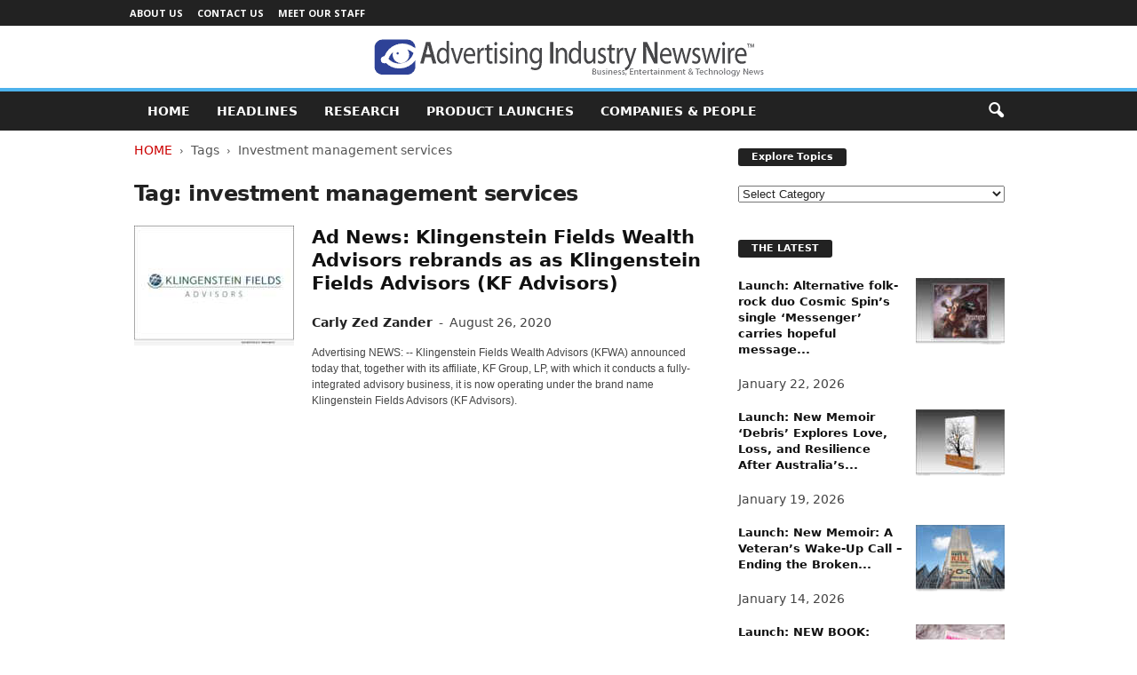

--- FILE ---
content_type: text/html; charset=UTF-8
request_url: https://advertisingindustrynewswire.com/tag/investment-management-services/
body_size: 11784
content:
<!doctype html >
<!--[if IE 8]>    <html class="ie8" lang="en-US"> <![endif]-->
<!--[if IE 9]>    <html class="ie9" lang="en-US"> <![endif]-->
<!--[if gt IE 8]><!--> <html lang="en-US"> <!--<![endif]-->
<head>
    <title>investment management services Archives - Advertising Industry Newswire</title>
    <meta charset="UTF-8"/>
    <meta name="viewport" content="width=device-width, initial-scale=1.0">
    <link rel="pingback" href=""/>
    <meta name='robots' content='noindex, follow'/>

	<!-- This site is optimized with the Yoast SEO plugin v26.6 - https://yoast.com/wordpress/plugins/seo/ -->
	<meta property="og:locale" content="en_US"/>
	<meta property="og:type" content="article"/>
	<meta property="og:title" content="investment management services Archives - Advertising Industry Newswire"/>
	<meta property="og:url" content="https://advertisingindustrynewswire.com/tag/investment-management-services/"/>
	<meta property="og:site_name" content="Advertising Industry Newswire"/>
	<meta property="og:image" content="https://advertisingindustrynewswire.com/META/default-ADindustry-600x450.jpg"/>
	<meta property="og:image:width" content="600"/>
	<meta property="og:image:height" content="450"/>
	<meta property="og:image:type" content="image/jpeg"/>
	<meta name="twitter:card" content="summary_large_image"/>
	<meta name="twitter:site" content="@neotropenews"/>
	<script type="application/ld+json" class="yoast-schema-graph">{"@context":"https://schema.org","@graph":[{"@type":"CollectionPage","@id":"https://advertisingindustrynewswire.com/tag/investment-management-services/","url":"https://advertisingindustrynewswire.com/tag/investment-management-services/","name":"investment management services Archives - Advertising Industry Newswire","isPartOf":{"@id":"https://advertisingindustrynewswire.com/#website"},"primaryImageOfPage":{"@id":"https://advertisingindustrynewswire.com/tag/investment-management-services/#primaryimage"},"image":{"@id":"https://advertisingindustrynewswire.com/tag/investment-management-services/#primaryimage"},"thumbnailUrl":"https://advertisingindustrynewswire.com/META/20-0826-kfadv-logo-696x522.jpg","breadcrumb":{"@id":"https://advertisingindustrynewswire.com/tag/investment-management-services/#breadcrumb"},"inLanguage":"en-US"},{"@type":"ImageObject","inLanguage":"en-US","@id":"https://advertisingindustrynewswire.com/tag/investment-management-services/#primaryimage","url":"https://advertisingindustrynewswire.com/META/20-0826-kfadv-logo-696x522.jpg","contentUrl":"https://advertisingindustrynewswire.com/META/20-0826-kfadv-logo-696x522.jpg","width":696,"height":522},{"@type":"BreadcrumbList","@id":"https://advertisingindustrynewswire.com/tag/investment-management-services/#breadcrumb","itemListElement":[{"@type":"ListItem","position":1,"name":"Home","item":"https://advertisingindustrynewswire.com/"},{"@type":"ListItem","position":2,"name":"investment management services"}]},{"@type":"WebSite","@id":"https://advertisingindustrynewswire.com/#website","url":"https://advertisingindustrynewswire.com/","name":"Advertising Industry Newswire","description":"Advertising and Marketing News","potentialAction":[{"@type":"SearchAction","target":{"@type":"EntryPoint","urlTemplate":"https://advertisingindustrynewswire.com/?s={search_term_string}"},"query-input":{"@type":"PropertyValueSpecification","valueRequired":true,"valueName":"search_term_string"}}],"inLanguage":"en-US"}]}</script>
	<!-- / Yoast SEO plugin. -->


<style id='wp-img-auto-sizes-contain-inline-css' type='text/css'>img:is([sizes=auto i],[sizes^="auto," i]){contain-intrinsic-size:3000px 1500px}</style>
<style id='classic-theme-styles-inline-css' type='text/css'>.wp-block-button__link{color:#fff;background-color:#32373c;border-radius:9999px;box-shadow:none;text-decoration:none;padding:calc(.667em + 2px) calc(1.333em + 2px);font-size:1.125em}.wp-block-file__button{background:#32373c;color:#fff;text-decoration:none}</style>
<link rel='stylesheet' id='google-fonts-style-css' href='https://fonts.googleapis.com/css?family=Open+Sans%3A400%2C600%2C700%7CRoboto+Condensed%3A400%2C500%2C700&#038;display=swap&#038;ver=5.4.3.4' type='text/css' media='all'/>
<link rel='stylesheet' id='td-theme-css' href='https://advertisingindustrynewswire.com/wp-content/themes/Neotrope/style.css' type='text/css' media='all'/>
<style id='td-theme-inline-css' type='text/css'>@media (max-width:767px){.td-header-desktop-wrap{display:none}}@media (min-width:767px){.td-header-mobile-wrap{display:none}}</style>
<link rel='stylesheet' id='td-legacy-framework-front-style-css' href='https://advertisingindustrynewswire.com/wp-content/plugins/td-composer/legacy/Newsmag/assets/css/td_legacy_main.css' type='text/css' media='all'/>
<script type="text/javascript" src="https://advertisingindustrynewswire.com/wp-includes/js/jquery/jquery.min.js" id="jquery-core-js"></script>
<script type="text/javascript" src="https://advertisingindustrynewswire.com/wp-includes/js/jquery/jquery-migrate.min.js" id="jquery-migrate-js"></script>
<link rel="https://api.w.org/" href="https://advertisingindustrynewswire.com/wp-json/"/><link rel="alternate" title="JSON" type="application/json" href="https://advertisingindustrynewswire.com/wp-json/wp/v2/tags/6503"/>

<!-- JS generated by theme -->

<script type="text/javascript" id="td-generated-header-js">var tdBlocksArray=[];function tdBlock(){this.id='';this.block_type=1;this.atts='';this.td_column_number='';this.td_current_page=1;this.post_count=0;this.found_posts=0;this.max_num_pages=0;this.td_filter_value='';this.is_ajax_running=false;this.td_user_action='';this.header_color='';this.ajax_pagination_infinite_stop='';}(function(){var htmlTag=document.getElementsByTagName("html")[0];if(navigator.userAgent.indexOf("MSIE 10.0")>-1){htmlTag.className+=' ie10';}if(!!navigator.userAgent.match(/Trident.*rv\:11\./)){htmlTag.className+=' ie11';}if(navigator.userAgent.indexOf("Edge")>-1){htmlTag.className+=' ieEdge';}if(/(iPad|iPhone|iPod)/g.test(navigator.userAgent)){htmlTag.className+=' td-md-is-ios';}var user_agent=navigator.userAgent.toLowerCase();if(user_agent.indexOf("android")>-1){htmlTag.className+=' td-md-is-android';}if(-1!==navigator.userAgent.indexOf('Mac OS X')){htmlTag.className+=' td-md-is-os-x';}if(/chrom(e|ium)/.test(navigator.userAgent.toLowerCase())){htmlTag.className+=' td-md-is-chrome';}if(-1!==navigator.userAgent.indexOf('Firefox')){htmlTag.className+=' td-md-is-firefox';}if(-1!==navigator.userAgent.indexOf('Safari')&&-1===navigator.userAgent.indexOf('Chrome')){htmlTag.className+=' td-md-is-safari';}if(-1!==navigator.userAgent.indexOf('IEMobile')){htmlTag.className+=' td-md-is-iemobile';}})();var tdLocalCache={};(function(){"use strict";tdLocalCache={data:{},remove:function(resource_id){delete tdLocalCache.data[resource_id];},exist:function(resource_id){return tdLocalCache.data.hasOwnProperty(resource_id)&&tdLocalCache.data[resource_id]!==null;},get:function(resource_id){return tdLocalCache.data[resource_id];},set:function(resource_id,cachedData){tdLocalCache.remove(resource_id);tdLocalCache.data[resource_id]=cachedData;}};})();var td_viewport_interval_list=[{"limitBottom":767,"sidebarWidth":251},{"limitBottom":1023,"sidebarWidth":339}];var tdc_is_installed="yes";var tdc_domain_active=false;var td_ajax_url="https:\/\/advertisingindustrynewswire.com\/wp-admin\/admin-ajax.php?td_theme_name=Newsmag&v=5.4.3.4";var td_get_template_directory_uri="https:\/\/advertisingindustrynewswire.com\/wp-content\/plugins\/td-composer\/legacy\/common";var tds_snap_menu="";var tds_logo_on_sticky="";var tds_header_style="8";var td_please_wait="Please wait...";var td_email_user_pass_incorrect="User or password incorrect!";var td_email_user_incorrect="Email or username incorrect!";var td_email_incorrect="Email incorrect!";var td_user_incorrect="Username incorrect!";var td_email_user_empty="Email or username empty!";var td_pass_empty="Pass empty!";var td_pass_pattern_incorrect="Invalid Pass Pattern!";var td_retype_pass_incorrect="Retyped Pass incorrect!";var tds_more_articles_on_post_enable="";var tds_more_articles_on_post_time_to_wait="";var tds_more_articles_on_post_pages_distance_from_top=0;var tds_captcha="";var tds_theme_color_site_wide="#4db2ec";var tds_smart_sidebar="";var tdThemeName="Newsmag";var tdThemeNameWl="Newsmag";var td_magnific_popup_translation_tPrev="Previous (Left arrow key)";var td_magnific_popup_translation_tNext="Next (Right arrow key)";var td_magnific_popup_translation_tCounter="%curr% of %total%";var td_magnific_popup_translation_ajax_tError="The content from %url% could not be loaded.";var td_magnific_popup_translation_image_tError="The image #%curr% could not be loaded.";var tdBlockNonce="533b6ca3ee";var tdMobileMenu="enabled";var tdMobileSearch="enabled";var tdDateNamesI18n={"month_names":["January","February","March","April","May","June","July","August","September","October","November","December"],"month_names_short":["Jan","Feb","Mar","Apr","May","Jun","Jul","Aug","Sep","Oct","Nov","Dec"],"day_names":["Sunday","Monday","Tuesday","Wednesday","Thursday","Friday","Saturday"],"day_names_short":["Sun","Mon","Tue","Wed","Thu","Fri","Sat"]};var td_deploy_mode="deploy";var td_ad_background_click_link="";var td_ad_background_click_target="";</script>


<!-- Header style compiled by theme -->

<style>.td-pb-row [class*="td-pb-span"],.td-pb-border-top,.page-template-page-title-sidebar-php .td-page-content>.wpb_row:first-child,.td-post-sharing,.td-post-content,.td-post-next-prev,.author-box-wrap,.td-comments-title-wrap,.comment-list,.comment-respond,.td-post-template-5 header,.td-container,.wpb_content_element,.wpb_column,.wpb_row,.white-menu .td-header-container .td-header-main-menu,.td-post-template-1 .td-post-content,.td-post-template-4 .td-post-sharing-top,.td-header-style-6 .td-header-header .td-make-full,#disqus_thread,.page-template-page-pagebuilder-title-php .td-page-content>.wpb_row:first-child,.td-footer-container:before{border-color:#fff}.td-top-border{border-color:#fff!important}.td-container-border:after,
    .td-next-prev-separator,
    .td-container .td-pb-row .wpb_column:before,
    .td-container-border:before,
    .td-main-content:before,
    .td-main-sidebar:before,
    .td-pb-row .td-pb-span4:nth-of-type(3):after,
    .td-pb-row .td-pb-span4:nth-last-of-type(3):after {background-color:#fff}@media (max-width:767px){.white-menu .td-header-main-menu{border-color:#fff}}.td-footer-container,.td-footer-container .td_module_mx3 .meta-info,.td-footer-container .td_module_14 .meta-info,.td-footer-container .td_module_mx1 .td-block14-border{background-color:#000}.td-footer-container .widget_calendar #today{background-color:transparent}</style>




<script type="application/ld+json">
    {
        "@context": "https://schema.org",
        "@type": "BreadcrumbList",
        "itemListElement": [
            {
                "@type": "ListItem",
                "position": 1,
                "item": {
                    "@type": "WebSite",
                    "@id": "https://advertisingindustrynewswire.com/",
                    "name": "Home"
                }
            },
            {
                "@type": "ListItem",
                "position": 2,
                    "item": {
                    "@type": "WebPage",
                    "@id": "https://advertisingindustrynewswire.com/tag/investment-management-services/",
                    "name": "Investment management services"
                }
            }    
        ]
    }
</script>
		<style type="text/css" id="wp-custom-css">.entry-crumbs{margin-bottom:18px;font-size:14px;color:#555}.homeh1{font-size:20px;font-weight:700;text-align:center;border-bottom:1px #aaa solid;padding-bottom:24px}.td-post-content p a{text-decoration:underline!important}.entry-crumbs a:active{margin-bottom:18px;font-size:14px;color:#c00}.entry-crumbs a{margin-bottom:18px;font-size:14px;color:#c00;text-transform:uppercase}.td-tags{font-size:13px}.td-post-small-box{height:20px;line-height:24px;margin-bottom:5px}.td_module_mx2 .item-details{margin:0 20px 20px 20px;display:block;min-height:60px}.meta-info{font-size:14px;color:#444;line-height:21px;margin-top:21px;margin-bottom:21px}.td-category{font-size:13px}.entry-category{height:20px;line-height:24px;margin-bottom:5px}@media (min-width:1021px){.td-footer-container,.td-sub-footer-container.td-container{width:100%}.td-footer-container.td-container .td-pb-row,.td-sub-footer-container .td-pb-row{width:1021px;margin-left:auto;margin-right:auto}}@media (min-width:768px) and (max-width:1021px){.td-footer-container,.td-footer-container.td-container .td-pb-row,.td-sub-footer-container .td-pb-row{width:756px;margin-left:auto;margin-right:auto}.td-footer-container,.td-sub-footer-container.td-container{width:100%}}h4{font-size:14px;padding-bottom:1px}.td_block_3 .td-module-thumb .entry-thumb{border-bottom:2px solid gray}.td_block_4 .td-module-thumb .entry-thumb{border-bottom:2px solid gray}.td-post-content ul li{padding-bottom:10px;line-height:1.5em}.buttonn3{background-color:#9e1b32;border:none;color:#fff;padding:4px 8px 6px;text-align:center;text-decoration:none;font-size:13px}.homeh1{font-family:serif;font-weight:500;line-height:1.2em;text-align:left;padding:0 20px 20px 10px}.td_block_9 .td-post-author-name{display:none}.neo-center{text-align:center}.neobutnn{padding:4px;border:1px solid #aaa;background-color:#eee;color:#ccc}.sidebarky{text-align:center;padding:10px;border:1px solid #aaa;border-top:2px solid #333;background-color:#fefefe}</style>
			<style id="tdw-css-placeholder"></style><style id='global-styles-inline-css' type='text/css'>:root{--wp--preset--aspect-ratio--square:1;--wp--preset--aspect-ratio--4-3: 4/3;--wp--preset--aspect-ratio--3-4: 3/4;--wp--preset--aspect-ratio--3-2: 3/2;--wp--preset--aspect-ratio--2-3: 2/3;--wp--preset--aspect-ratio--16-9: 16/9;--wp--preset--aspect-ratio--9-16: 9/16;--wp--preset--color--black:#000;--wp--preset--color--cyan-bluish-gray:#abb8c3;--wp--preset--color--white:#fff;--wp--preset--color--pale-pink:#f78da7;--wp--preset--color--vivid-red:#cf2e2e;--wp--preset--color--luminous-vivid-orange:#ff6900;--wp--preset--color--luminous-vivid-amber:#fcb900;--wp--preset--color--light-green-cyan:#7bdcb5;--wp--preset--color--vivid-green-cyan:#00d084;--wp--preset--color--pale-cyan-blue:#8ed1fc;--wp--preset--color--vivid-cyan-blue:#0693e3;--wp--preset--color--vivid-purple:#9b51e0;--wp--preset--gradient--vivid-cyan-blue-to-vivid-purple:linear-gradient(135deg,#0693e3 0%,#9b51e0 100%);--wp--preset--gradient--light-green-cyan-to-vivid-green-cyan:linear-gradient(135deg,#7adcb4 0%,#00d082 100%);--wp--preset--gradient--luminous-vivid-amber-to-luminous-vivid-orange:linear-gradient(135deg,#fcb900 0%,#ff6900 100%);--wp--preset--gradient--luminous-vivid-orange-to-vivid-red:linear-gradient(135deg,#ff6900 0%,#cf2e2e 100%);--wp--preset--gradient--very-light-gray-to-cyan-bluish-gray:linear-gradient(135deg,#eee 0%,#a9b8c3 100%);--wp--preset--gradient--cool-to-warm-spectrum:linear-gradient(135deg,#4aeadc 0%,#9778d1 20%,#cf2aba 40%,#ee2c82 60%,#fb6962 80%,#fef84c 100%);--wp--preset--gradient--blush-light-purple:linear-gradient(135deg,#ffceec 0%,#9896f0 100%);--wp--preset--gradient--blush-bordeaux:linear-gradient(135deg,#fecda5 0%,#fe2d2d 50%,#6b003e 100%);--wp--preset--gradient--luminous-dusk:linear-gradient(135deg,#ffcb70 0%,#c751c0 50%,#4158d0 100%);--wp--preset--gradient--pale-ocean:linear-gradient(135deg,#fff5cb 0%,#b6e3d4 50%,#33a7b5 100%);--wp--preset--gradient--electric-grass:linear-gradient(135deg,#caf880 0%,#71ce7e 100%);--wp--preset--gradient--midnight:linear-gradient(135deg,#020381 0%,#2874fc 100%);--wp--preset--font-size--small:10px;--wp--preset--font-size--medium:20px;--wp--preset--font-size--large:30px;--wp--preset--font-size--x-large:42px;--wp--preset--font-size--regular:14px;--wp--preset--font-size--larger:48px;--wp--preset--spacing--20:.44rem;--wp--preset--spacing--30:.67rem;--wp--preset--spacing--40:1rem;--wp--preset--spacing--50:1.5rem;--wp--preset--spacing--60:2.25rem;--wp--preset--spacing--70:3.38rem;--wp--preset--spacing--80:5.06rem;--wp--preset--shadow--natural:6px 6px 9px rgba(0,0,0,.2);--wp--preset--shadow--deep:12px 12px 50px rgba(0,0,0,.4);--wp--preset--shadow--sharp:6px 6px 0 rgba(0,0,0,.2);--wp--preset--shadow--outlined:6px 6px 0 -3px #fff , 6px 6px #000;--wp--preset--shadow--crisp:6px 6px 0 #000}:where(.is-layout-flex){gap:.5em}:where(.is-layout-grid){gap:.5em}body .is-layout-flex{display:flex}.is-layout-flex{flex-wrap:wrap;align-items:center}.is-layout-flex > :is(*, div){margin:0}body .is-layout-grid{display:grid}.is-layout-grid > :is(*, div){margin:0}:where(.wp-block-columns.is-layout-flex){gap:2em}:where(.wp-block-columns.is-layout-grid){gap:2em}:where(.wp-block-post-template.is-layout-flex){gap:1.25em}:where(.wp-block-post-template.is-layout-grid){gap:1.25em}.has-black-color{color:var(--wp--preset--color--black)!important}.has-cyan-bluish-gray-color{color:var(--wp--preset--color--cyan-bluish-gray)!important}.has-white-color{color:var(--wp--preset--color--white)!important}.has-pale-pink-color{color:var(--wp--preset--color--pale-pink)!important}.has-vivid-red-color{color:var(--wp--preset--color--vivid-red)!important}.has-luminous-vivid-orange-color{color:var(--wp--preset--color--luminous-vivid-orange)!important}.has-luminous-vivid-amber-color{color:var(--wp--preset--color--luminous-vivid-amber)!important}.has-light-green-cyan-color{color:var(--wp--preset--color--light-green-cyan)!important}.has-vivid-green-cyan-color{color:var(--wp--preset--color--vivid-green-cyan)!important}.has-pale-cyan-blue-color{color:var(--wp--preset--color--pale-cyan-blue)!important}.has-vivid-cyan-blue-color{color:var(--wp--preset--color--vivid-cyan-blue)!important}.has-vivid-purple-color{color:var(--wp--preset--color--vivid-purple)!important}.has-black-background-color{background-color:var(--wp--preset--color--black)!important}.has-cyan-bluish-gray-background-color{background-color:var(--wp--preset--color--cyan-bluish-gray)!important}.has-white-background-color{background-color:var(--wp--preset--color--white)!important}.has-pale-pink-background-color{background-color:var(--wp--preset--color--pale-pink)!important}.has-vivid-red-background-color{background-color:var(--wp--preset--color--vivid-red)!important}.has-luminous-vivid-orange-background-color{background-color:var(--wp--preset--color--luminous-vivid-orange)!important}.has-luminous-vivid-amber-background-color{background-color:var(--wp--preset--color--luminous-vivid-amber)!important}.has-light-green-cyan-background-color{background-color:var(--wp--preset--color--light-green-cyan)!important}.has-vivid-green-cyan-background-color{background-color:var(--wp--preset--color--vivid-green-cyan)!important}.has-pale-cyan-blue-background-color{background-color:var(--wp--preset--color--pale-cyan-blue)!important}.has-vivid-cyan-blue-background-color{background-color:var(--wp--preset--color--vivid-cyan-blue)!important}.has-vivid-purple-background-color{background-color:var(--wp--preset--color--vivid-purple)!important}.has-black-border-color{border-color:var(--wp--preset--color--black)!important}.has-cyan-bluish-gray-border-color{border-color:var(--wp--preset--color--cyan-bluish-gray)!important}.has-white-border-color{border-color:var(--wp--preset--color--white)!important}.has-pale-pink-border-color{border-color:var(--wp--preset--color--pale-pink)!important}.has-vivid-red-border-color{border-color:var(--wp--preset--color--vivid-red)!important}.has-luminous-vivid-orange-border-color{border-color:var(--wp--preset--color--luminous-vivid-orange)!important}.has-luminous-vivid-amber-border-color{border-color:var(--wp--preset--color--luminous-vivid-amber)!important}.has-light-green-cyan-border-color{border-color:var(--wp--preset--color--light-green-cyan)!important}.has-vivid-green-cyan-border-color{border-color:var(--wp--preset--color--vivid-green-cyan)!important}.has-pale-cyan-blue-border-color{border-color:var(--wp--preset--color--pale-cyan-blue)!important}.has-vivid-cyan-blue-border-color{border-color:var(--wp--preset--color--vivid-cyan-blue)!important}.has-vivid-purple-border-color{border-color:var(--wp--preset--color--vivid-purple)!important}.has-vivid-cyan-blue-to-vivid-purple-gradient-background{background:var(--wp--preset--gradient--vivid-cyan-blue-to-vivid-purple)!important}.has-light-green-cyan-to-vivid-green-cyan-gradient-background{background:var(--wp--preset--gradient--light-green-cyan-to-vivid-green-cyan)!important}.has-luminous-vivid-amber-to-luminous-vivid-orange-gradient-background{background:var(--wp--preset--gradient--luminous-vivid-amber-to-luminous-vivid-orange)!important}.has-luminous-vivid-orange-to-vivid-red-gradient-background{background:var(--wp--preset--gradient--luminous-vivid-orange-to-vivid-red)!important}.has-very-light-gray-to-cyan-bluish-gray-gradient-background{background:var(--wp--preset--gradient--very-light-gray-to-cyan-bluish-gray)!important}.has-cool-to-warm-spectrum-gradient-background{background:var(--wp--preset--gradient--cool-to-warm-spectrum)!important}.has-blush-light-purple-gradient-background{background:var(--wp--preset--gradient--blush-light-purple)!important}.has-blush-bordeaux-gradient-background{background:var(--wp--preset--gradient--blush-bordeaux)!important}.has-luminous-dusk-gradient-background{background:var(--wp--preset--gradient--luminous-dusk)!important}.has-pale-ocean-gradient-background{background:var(--wp--preset--gradient--pale-ocean)!important}.has-electric-grass-gradient-background{background:var(--wp--preset--gradient--electric-grass)!important}.has-midnight-gradient-background{background:var(--wp--preset--gradient--midnight)!important}.has-small-font-size{font-size:var(--wp--preset--font-size--small)!important}.has-medium-font-size{font-size:var(--wp--preset--font-size--medium)!important}.has-large-font-size{font-size:var(--wp--preset--font-size--large)!important}.has-x-large-font-size{font-size:var(--wp--preset--font-size--x-large)!important}</style>
</head>

<body class="archive tag tag-investment-management-services tag-6503 wp-theme-Neotrope global-block-template-1 white-grid td-full-layout" itemscope="itemscope" itemtype="https://schema.org/WebPage">

        <div class="td-scroll-up  td-hide-scroll-up-on-mob" style="display:none;"><i class="td-icon-menu-up"></i></div>

    
    <div class="td-menu-background"></div>
<div id="td-mobile-nav">
    <div class="td-mobile-container">
        <!-- mobile menu top section -->
        <div class="td-menu-socials-wrap">
            <!-- socials -->
            <div class="td-menu-socials">
                
        <span class="td-social-icon-wrap">
            <a target="_blank" href="https://www.facebook.com/NeotropeNewsNetwork/" title="Facebook">
                <i class="td-icon-font td-icon-facebook"></i>
                <span style="display: none">Facebook</span>
            </a>
        </span>
        <span class="td-social-icon-wrap">
            <a target="_blank" href="https://advertisingindustrynewswire.com/feed/" title="RSS">
                <i class="td-icon-font td-icon-rss"></i>
                <span style="display: none">RSS</span>
            </a>
        </span>
        <span class="td-social-icon-wrap">
            <a target="_blank" href="https://twitter.com/NeotropeNews" title="Twitter">
                <i class="td-icon-font td-icon-twitter"></i>
                <span style="display: none">Twitter</span>
            </a>
        </span>            </div>
            <!-- close button -->
            <div class="td-mobile-close">
                <span><i class="td-icon-close-mobile"></i></span>
            </div>
        </div>

        <!-- login section -->
        
        <!-- menu section -->
        <div class="td-mobile-content">
            <div class="menu-mainmenu-container"><ul id="menu-mainmenu" class="td-mobile-main-menu"><li id="menu-item-3471" class="menu-item menu-item-type-custom menu-item-object-custom menu-item-home menu-item-first menu-item-3471"><a href="http://advertisingindustrynewswire.com">HOME</a></li>
<li id="menu-item-4029" class="menu-item menu-item-type-taxonomy menu-item-object-category menu-item-4029"><a href="https://advertisingindustrynewswire.com/headlines/">Headlines</a></li>
<li id="menu-item-3472" class="menu-item menu-item-type-taxonomy menu-item-object-category menu-item-3472"><a href="https://advertisingindustrynewswire.com/market-research/">Research</a></li>
<li id="menu-item-3473" class="menu-item menu-item-type-taxonomy menu-item-object-category menu-item-3473"><a href="https://advertisingindustrynewswire.com/news-product-launches/">Product Launches</a></li>
<li id="menu-item-4037" class="menu-item menu-item-type-taxonomy menu-item-object-category menu-item-4037"><a href="https://advertisingindustrynewswire.com/companies-and-people/">Companies &#038; People</a></li>
</ul></div>        </div>
    </div>

    <!-- register/login section -->
    </div>    <div class="td-search-background"></div>
<div class="td-search-wrap-mob">
	<div class="td-drop-down-search">
		<form method="get" class="td-search-form" action="https://advertisingindustrynewswire.com/">
			<!-- close button -->
			<div class="td-search-close">
				<span><i class="td-icon-close-mobile"></i></span>
			</div>
			<div role="search" class="td-search-input">
				<span>Search</span>
				<input id="td-header-search-mob" type="text" value="" name="s" autocomplete="off"/>
			</div>
		</form>
		<div id="td-aj-search-mob"></div>
	</div>
</div>

    <div id="td-outer-wrap">
    
        <div class="td-outer-container">
        
            <!--
Header style 8
-->
<div class="td-header-wrap td-header-style-8">
    <div class="td-top-menu-full">
        <div class="td-header-row td-header-top-menu td-make-full">
            
    <div class="td-top-bar-container top-bar-style-1">
        <div class="td-header-sp-top-menu">

    <div class="menu-top-container"><ul id="menu-tiptop" class="top-header-menu"><li id="menu-item-3470" class="menu-item menu-item-type-post_type menu-item-object-page menu-item-first td-menu-item td-normal-menu menu-item-3470"><a href="https://advertisingindustrynewswire.com/about-site/">About Us</a></li>
<li id="menu-item-3680" class="menu-item menu-item-type-post_type menu-item-object-page td-menu-item td-normal-menu menu-item-3680"><a href="https://advertisingindustrynewswire.com/contact/">Contact Us</a></li>
<li id="menu-item-3681" class="menu-item menu-item-type-post_type menu-item-object-page td-menu-item td-normal-menu menu-item-3681"><a href="https://advertisingindustrynewswire.com/meet-our-staff/">Meet Our Staff</a></li>
</ul></div></div>            </div>

        </div>
    </div>

    <div class="td-header-row td-header-header">
        <div class="td-header-sp-logo">
            		<a class="td-main-logo" href="https://advertisingindustrynewswire.com/">
			<img src="https://advertisingindustrynewswire.com/META/AIN-newswire-logo-440x44.png" alt="Advertising and Marketing News" title="Advertising and Marketing News" width="" height=""/>
			<span class="td-visual-hidden">Advertising Industry Newswire</span>
		</a>
		        </div>
    </div>

    <div class="td-header-menu-wrap">
        <div class="td-header-row td-header-border td-header-main-menu">
            <div class="td-make-full">
                <div id="td-header-menu" role="navigation">
        <div id="td-top-mobile-toggle"><span><i class="td-icon-font td-icon-mobile"></i></span></div>
        <div class="td-main-menu-logo td-logo-in-header">
                <a class="td-main-logo" href="https://advertisingindustrynewswire.com/">
            <img src="https://advertisingindustrynewswire.com/META/AIN-newswire-logo-440x44.png" alt="Advertising and Marketing News" title="Advertising and Marketing News" width="" height=""/>
        </a>
        </div>
    <div class="menu-mainmenu-container"><ul id="menu-mainmenu-1" class="sf-menu"><li class="menu-item menu-item-type-custom menu-item-object-custom menu-item-home menu-item-first td-menu-item td-normal-menu menu-item-3471"><a href="http://advertisingindustrynewswire.com">HOME</a></li>
<li class="menu-item menu-item-type-taxonomy menu-item-object-category td-menu-item td-normal-menu menu-item-4029"><a href="https://advertisingindustrynewswire.com/headlines/">Headlines</a></li>
<li class="menu-item menu-item-type-taxonomy menu-item-object-category td-menu-item td-normal-menu menu-item-3472"><a href="https://advertisingindustrynewswire.com/market-research/">Research</a></li>
<li class="menu-item menu-item-type-taxonomy menu-item-object-category td-menu-item td-normal-menu menu-item-3473"><a href="https://advertisingindustrynewswire.com/news-product-launches/">Product Launches</a></li>
<li class="menu-item menu-item-type-taxonomy menu-item-object-category td-menu-item td-normal-menu menu-item-4037"><a href="https://advertisingindustrynewswire.com/companies-and-people/">Companies &#038; People</a></li>
</ul></div></div>

<div class="td-search-wrapper">
    <div id="td-top-search">
        <!-- Search -->
        <div class="header-search-wrap">
            <div class="dropdown header-search">
                <a id="td-header-search-button" href="#" role="button" aria-label="search icon" class="dropdown-toggle " data-toggle="dropdown"><i class="td-icon-search"></i></a>
                                <span id="td-header-search-button-mob" class="dropdown-toggle " data-toggle="dropdown"><i class="td-icon-search"></i></span>
                            </div>
        </div>
    </div>
</div>

<div class="header-search-wrap">
	<div class="dropdown header-search">
		<div class="td-drop-down-search">
			<form method="get" class="td-search-form" action="https://advertisingindustrynewswire.com/">
				<div role="search" class="td-head-form-search-wrap">
					<input class="needsclick" id="td-header-search" type="text" value="" name="s" autocomplete="off"/><input class="wpb_button wpb_btn-inverse btn" type="submit" id="td-header-search-top" value="Search"/>
				</div>
			</form>
			<div id="td-aj-search"></div>
		</div>
	</div>
</div>            </div>
        </div>
    </div>

    <div class="td-header-container">
        <div class="td-header-row">
            <div class="td-header-sp-rec">
                
<div class="td-header-ad-wrap  td-ad">
    

</div>            </div>
        </div>
    </div>
</div>
<div class="td-container">
    <div class="td-container-border">
        <div class="td-pb-row">
                                    <div class="td-pb-span8 td-main-content">
                            <div class="td-ss-main-content">
                                <div class="td-page-header td-pb-padding-side">
                                    <div class="entry-crumbs"><span><a title="" class="entry-crumb" href="https://advertisingindustrynewswire.com/">Home</a></span> <i class="td-icon-right td-bread-sep td-bred-no-url-last"></i> <span class="td-bred-no-url-last">Tags</span> <i class="td-icon-right td-bread-sep td-bred-no-url-last"></i> <span class="td-bred-no-url-last">Investment management services</span></div>
                                    <h1 class="entry-title td-page-title">
                                        <span>Tag: investment management services</span>
                                    </h1>
                                </div>
                                <!-- module -->
        <div class="td_module_10 td_module_wrap td-animation-stack td-cpt-post">
            <div class="td-module-thumb"><a href="https://advertisingindustrynewswire.com/ad-news-klingenstein-fields-wealth-advisors-rebrands-as-as-klingenstein-fields-advisors-kf-advisors/" rel="bookmark" class="td-image-wrap " title="Ad News: Klingenstein Fields Wealth Advisors rebrands as as Klingenstein Fields Advisors (KF Advisors)"><img width="180" height="135" class="entry-thumb" src="https://advertisingindustrynewswire.com/META/20-0826-kfadv-logo-696x522-180x135.jpg" srcset="https://advertisingindustrynewswire.com/META/20-0826-kfadv-logo-696x522-180x135.jpg 180w, https://advertisingindustrynewswire.com/META/20-0826-kfadv-logo-696x522-100x75.jpg 100w, https://advertisingindustrynewswire.com/META/20-0826-kfadv-logo-696x522-238x178.jpg 238w, https://advertisingindustrynewswire.com/META/20-0826-kfadv-logo-696x522.jpg 696w" sizes="(max-width: 180px) 100vw, 180px" alt="" title="Ad News: Klingenstein Fields Wealth Advisors rebrands as as Klingenstein Fields Advisors (KF Advisors)"/></a></div>            
            <div class="item-details">

            <h3 class="entry-title td-module-title"><a href="https://advertisingindustrynewswire.com/ad-news-klingenstein-fields-wealth-advisors-rebrands-as-as-klingenstein-fields-advisors-kf-advisors/" rel="bookmark" title="Ad News: Klingenstein Fields Wealth Advisors rebrands as as Klingenstein Fields Advisors (KF Advisors)">Ad News: Klingenstein Fields Wealth Advisors rebrands as as Klingenstein Fields Advisors (KF Advisors)</a></h3>                <div class="meta-info">
                                                            <span class="td-post-author-name"><a href="https://advertisingindustrynewswire.com/author/carlyz/">Carly Zed Zander</a> <span>-</span> </span>                    <span class="td-post-date"><time class="entry-date updated td-module-date" datetime="2020-08-26T09:59:49-07:00">August 26, 2020</time></span>                                    </div>

                <div class="td-excerpt">
                    Advertising NEWS: -- Klingenstein Fields Wealth Advisors (KFWA) announced today that, together with its affiliate, KF Group, LP, with which it conducts a fully-integrated advisory business, it is now operating under the brand name Klingenstein Fields Advisors (KF Advisors).                </div>
            </div>

        </div>

                                    </div>
                        </div>
                        <div class="td-pb-span4 td-main-sidebar">
                            <div class="td-ss-main-sidebar">
                                <aside class="td_block_template_1 widget widget_categories"><h4 class="block-title"><span>Explore Topics</span></h4><form action="https://advertisingindustrynewswire.com" method="get"><label class="screen-reader-text" for="cat">Explore Topics</label><select name='cat' id='cat' class='postform'>
	<option value='-1'>Select Category</option>
	<option class="level-0" value="4">Advertising Industry News</option>
	<option class="level-0" value="5">Advertising Services</option>
	<option class="level-0" value="6">Agencies</option>
	<option class="level-0" value="7">Alliances</option>
	<option class="level-0" value="9">ARTICLES</option>
	<option class="level-0" value="10">Articles: Advertising Industry</option>
	<option class="level-0" value="11">Articles: Marketing Management</option>
	<option class="level-0" value="12">Articles: The PR Business</option>
	<option class="level-0" value="13">Articles: TV Advertising</option>
	<option class="level-0" value="15">Automotive Marketing</option>
	<option class="level-0" value="17">Books + eMedia</option>
	<option class="level-0" value="18">Branding</option>
	<option class="level-0" value="1540">Companies and People</option>
	<option class="level-0" value="19">Content Marketing</option>
	<option class="level-0" value="21">Direct Marketing</option>
	<option class="level-0" value="22">eMarketing</option>
	<option class="level-0" value="24">Entertainment</option>
	<option class="level-0" value="25">Event Marketing</option>
	<option class="level-0" value="26">Featured</option>
	<option class="level-0" value="27">Financial Services Marketing</option>
	<option class="level-0" value="28">Fitness Marketing</option>
	<option class="level-0" value="29">Food Marketing</option>
	<option class="level-0" value="30">Green Marketing</option>
	<option class="level-0" value="31">Headlines</option>
	<option class="level-0" value="32">Healthcare Marketing</option>
	<option class="level-0" value="33">Hospitality Marketing</option>
	<option class="level-0" value="34">Industry Awards</option>
	<option class="level-0" value="35">Industry News</option>
	<option class="level-0" value="37">Investor Relations</option>
	<option class="level-0" value="38">Latino Marketing</option>
	<option class="level-0" value="39">Lead Generation</option>
	<option class="level-0" value="40">Legal Issues</option>
	<option class="level-0" value="41">Market Research</option>
	<option class="level-0" value="42">Marketing Software</option>
	<option class="level-0" value="43">Media Buying</option>
	<option class="level-0" value="44">Mobile and Wireless</option>
	<option class="level-0" value="45">Non-Profit and Causes</option>
	<option class="level-0" value="46">Offbeat Marketing</option>
	<option class="level-0" value="47">Outdoor Advertising</option>
	<option class="level-0" value="48">Packaging</option>
	<option class="level-0" value="49">Pharma Marketing</option>
	<option class="level-0" value="50">Political Marketing</option>
	<option class="level-0" value="51">PR Business</option>
	<option class="level-0" value="52">Print Advertising</option>
	<option class="level-0" value="53">Product Launches</option>
	<option class="level-0" value="54">Promotional Products</option>
	<option class="level-0" value="55">Real Estate Marketing</option>
	<option class="level-0" value="56">Retail Business</option>
	<option class="level-0" value="57">Seminars and Trade Shows</option>
	<option class="level-0" value="58">Shows and Events</option>
	<option class="level-0" value="59">Social Media Marketing</option>
	<option class="level-0" value="60">Sponsorships</option>
	<option class="level-0" value="61">Sports Marketing</option>
	<option class="level-0" value="62">Staff &amp; Career</option>
	<option class="level-0" value="64">Travel Marketing</option>
	<option class="level-0" value="65">TV and Radio</option>
	<option class="level-0" value="66">Video Marketing</option>
	<option class="level-0" value="67">Webinars</option>
	<option class="level-0" value="68">Websites</option>
</select>
</form><script type="text/javascript">
/* <![CDATA[ */

( ( dropdownId ) => {
	const dropdown = document.getElementById( dropdownId );
	function onSelectChange() {
		setTimeout( () => {
			if ( 'escape' === dropdown.dataset.lastkey ) {
				return;
			}
			if ( dropdown.value && parseInt( dropdown.value ) > 0 && dropdown instanceof HTMLSelectElement ) {
				dropdown.parentElement.submit();
			}
		}, 250 );
	}
	function onKeyUp( event ) {
		if ( 'Escape' === event.key ) {
			dropdown.dataset.lastkey = 'escape';
		} else {
			delete dropdown.dataset.lastkey;
		}
	}
	function onClick() {
		delete dropdown.dataset.lastkey;
	}
	dropdown.addEventListener( 'keyup', onKeyUp );
	dropdown.addEventListener( 'click', onClick );
	dropdown.addEventListener( 'change', onSelectChange );
})( "cat" );

//# sourceURL=WP_Widget_Categories%3A%3Awidget
/* ]]> */
</script>
</aside><div class="td_block_wrap td_block_8 td_block_widget tdi_2 td-pb-border-top td_block_template_1" data-td-block-uid="tdi_2"><script>var block_tdi_2=new tdBlock();block_tdi_2.id="tdi_2";block_tdi_2.atts='{"custom_title":"THE LATEST","custom_url":"","header_text_color":"#","header_color":"#","border_top":"","color_preset":"","post_ids":"","category_id":"","category_ids":"","tag_slug":"","autors_id":"","installed_post_types":"","sort":"","limit":"5","offset":"","td_ajax_filter_type":"","td_ajax_filter_ids":"","td_filter_default_txt":"All","td_ajax_preloading":"","ajax_pagination":"","ajax_pagination_infinite_stop":"","class":"td_block_widget tdi_2","block_type":"td_block_8","separator":"","title_tag":"","block_template_id":"","m7_tl":"","m7_title_tag":"","open_in_new_window":"","show_modified_date":"","video_popup":"","video_rec":"","video_rec_title":"","show_vid_t":"block","el_class":"","f_header_font_header":"","f_header_font_title":"Block header","f_header_font_settings":"","f_header_font_family":"","f_header_font_size":"","f_header_font_line_height":"","f_header_font_style":"","f_header_font_weight":"","f_header_font_transform":"","f_header_font_spacing":"","f_header_":"","f_ajax_font_title":"Ajax categories","f_ajax_font_settings":"","f_ajax_font_family":"","f_ajax_font_size":"","f_ajax_font_line_height":"","f_ajax_font_style":"","f_ajax_font_weight":"","f_ajax_font_transform":"","f_ajax_font_spacing":"","f_ajax_":"","f_more_font_title":"Load more button","f_more_font_settings":"","f_more_font_family":"","f_more_font_size":"","f_more_font_line_height":"","f_more_font_style":"","f_more_font_weight":"","f_more_font_transform":"","f_more_font_spacing":"","f_more_":"","m7f_title_font_header":"","m7f_title_font_title":"Article title","m7f_title_font_settings":"","m7f_title_font_family":"","m7f_title_font_size":"","m7f_title_font_line_height":"","m7f_title_font_style":"","m7f_title_font_weight":"","m7f_title_font_transform":"","m7f_title_font_spacing":"","m7f_title_":"","m7f_cat_font_title":"Article category tag","m7f_cat_font_settings":"","m7f_cat_font_family":"","m7f_cat_font_size":"","m7f_cat_font_line_height":"","m7f_cat_font_style":"","m7f_cat_font_weight":"","m7f_cat_font_transform":"","m7f_cat_font_spacing":"","m7f_cat_":"","m7f_meta_font_title":"Article meta info","m7f_meta_font_settings":"","m7f_meta_font_family":"","m7f_meta_font_size":"","m7f_meta_font_line_height":"","m7f_meta_font_style":"","m7f_meta_font_weight":"","m7f_meta_font_transform":"","m7f_meta_font_spacing":"","m7f_meta_":"","css":"","tdc_css":"","td_column_number":1,"ajax_pagination_next_prev_swipe":"","tdc_css_class":"tdi_2","tdc_css_class_style":"tdi_2_rand_style"}';block_tdi_2.td_column_number="1";block_tdi_2.block_type="td_block_8";block_tdi_2.post_count="5";block_tdi_2.found_posts="2555";block_tdi_2.header_color="#";block_tdi_2.ajax_pagination_infinite_stop="";block_tdi_2.max_num_pages="511";tdBlocksArray.push(block_tdi_2);</script><h4 class="block-title"><span class="td-pulldown-size">THE LATEST</span></h4><div id=tdi_2 class="td_block_inner">

	<div class="td-block-span12">

        <div class="td_module_7 td_module_wrap td-animation-stack td-cpt-post">
            <div class="td-module-thumb"><a href="https://advertisingindustrynewswire.com/launch-alternative-folk-rock-duo-cosmic-spins-single-messenger-carries-hopeful-message-for-2026/" rel="bookmark" class="td-image-wrap " title="Launch: Alternative folk-rock duo Cosmic Spin&#8217;s single &#8216;Messenger&#8217; carries hopeful message for 2026"><img width="100" height="75" class="entry-thumb" src="https://advertisingindustrynewswire.com/META/26-0123-s2p-csmessenger-800x600-100x75.jpg" srcset="https://advertisingindustrynewswire.com/META/26-0123-s2p-csmessenger-800x600-100x75.jpg 100w, https://advertisingindustrynewswire.com/META/26-0123-s2p-csmessenger-800x600-768x576.jpg 768w, https://advertisingindustrynewswire.com/META/26-0123-s2p-csmessenger-800x600-180x135.jpg 180w, https://advertisingindustrynewswire.com/META/26-0123-s2p-csmessenger-800x600-238x178.jpg 238w, https://advertisingindustrynewswire.com/META/26-0123-s2p-csmessenger-800x600.jpg 800w" sizes="(max-width: 100px) 100vw, 100px" alt="" title="Launch: Alternative folk-rock duo Cosmic Spin&#8217;s single &#8216;Messenger&#8217; carries hopeful message for 2026"/></a></div>
        <div class="item-details">

            <h3 class="entry-title td-module-title"><a href="https://advertisingindustrynewswire.com/launch-alternative-folk-rock-duo-cosmic-spins-single-messenger-carries-hopeful-message-for-2026/" rel="bookmark" title="Launch: Alternative folk-rock duo Cosmic Spin&#8217;s single &#8216;Messenger&#8217; carries hopeful message for 2026">Launch: Alternative folk-rock duo Cosmic Spin&#8217;s single &#8216;Messenger&#8217; carries hopeful message...</a></h3>
            <div class="meta-info">
                                                                <span class="td-post-date"><time class="entry-date updated td-module-date" datetime="2026-01-22T03:45:49-08:00">January 22, 2026</time></span>                            </div>

        </div>

        </div>

        
	</div> <!-- ./td-block-span12 -->

	<div class="td-block-span12">

        <div class="td_module_7 td_module_wrap td-animation-stack td-cpt-post">
            <div class="td-module-thumb"><a href="https://advertisingindustrynewswire.com/launch-new-memoir-debris-explores-love-loss-and-resilience-after-australias-black-summer-bushfires/" rel="bookmark" class="td-image-wrap " title="Launch: New Memoir &#8216;Debris&#8217; Explores Love, Loss, and Resilience After Australia&#8217;s Black Summer Bushfires"><img width="100" height="75" class="entry-thumb" src="https://advertisingindustrynewswire.com/META/26-0120-s2p-debris-book-800x600-100x75.jpg" srcset="https://advertisingindustrynewswire.com/META/26-0120-s2p-debris-book-800x600-100x75.jpg 100w, https://advertisingindustrynewswire.com/META/26-0120-s2p-debris-book-800x600-768x576.jpg 768w, https://advertisingindustrynewswire.com/META/26-0120-s2p-debris-book-800x600-180x135.jpg 180w, https://advertisingindustrynewswire.com/META/26-0120-s2p-debris-book-800x600-238x178.jpg 238w, https://advertisingindustrynewswire.com/META/26-0120-s2p-debris-book-800x600.jpg 800w" sizes="(max-width: 100px) 100vw, 100px" alt="" title="Launch: New Memoir &#8216;Debris&#8217; Explores Love, Loss, and Resilience After Australia&#8217;s Black Summer Bushfires"/></a></div>
        <div class="item-details">

            <h3 class="entry-title td-module-title"><a href="https://advertisingindustrynewswire.com/launch-new-memoir-debris-explores-love-loss-and-resilience-after-australias-black-summer-bushfires/" rel="bookmark" title="Launch: New Memoir &#8216;Debris&#8217; Explores Love, Loss, and Resilience After Australia&#8217;s Black Summer Bushfires">Launch: New Memoir &#8216;Debris&#8217; Explores Love, Loss, and Resilience After Australia&#8217;s...</a></h3>
            <div class="meta-info">
                                                                <span class="td-post-date"><time class="entry-date updated td-module-date" datetime="2026-01-19T13:38:46-08:00">January 19, 2026</time></span>                            </div>

        </div>

        </div>

        
	</div> <!-- ./td-block-span12 -->

	<div class="td-block-span12">

        <div class="td_module_7 td_module_wrap td-animation-stack td-cpt-post">
            <div class="td-module-thumb"><a href="https://advertisingindustrynewswire.com/launch-new-memoir-a-veterans-wake-up-call-ending-the-broken-bargain-of-the-american-dream/" rel="bookmark" class="td-image-wrap " title="Launch: New Memoir: A Veteran&#8217;s Wake-Up Call &#8211; Ending the Broken Bargain of The American Dream"><img width="100" height="75" class="entry-thumb" src="https://advertisingindustrynewswire.com/META/26-0114-s2p-llpdontkill-800x600-100x75.jpg" srcset="https://advertisingindustrynewswire.com/META/26-0114-s2p-llpdontkill-800x600-100x75.jpg 100w, https://advertisingindustrynewswire.com/META/26-0114-s2p-llpdontkill-800x600-768x576.jpg 768w, https://advertisingindustrynewswire.com/META/26-0114-s2p-llpdontkill-800x600-180x135.jpg 180w, https://advertisingindustrynewswire.com/META/26-0114-s2p-llpdontkill-800x600-238x178.jpg 238w, https://advertisingindustrynewswire.com/META/26-0114-s2p-llpdontkill-800x600.jpg 800w" sizes="(max-width: 100px) 100vw, 100px" alt="" title="Launch: New Memoir: A Veteran&#8217;s Wake-Up Call &#8211; Ending the Broken Bargain of The American Dream"/></a></div>
        <div class="item-details">

            <h3 class="entry-title td-module-title"><a href="https://advertisingindustrynewswire.com/launch-new-memoir-a-veterans-wake-up-call-ending-the-broken-bargain-of-the-american-dream/" rel="bookmark" title="Launch: New Memoir: A Veteran&#8217;s Wake-Up Call &#8211; Ending the Broken Bargain of The American Dream">Launch: New Memoir: A Veteran&#8217;s Wake-Up Call &#8211; Ending the Broken...</a></h3>
            <div class="meta-info">
                                                                <span class="td-post-date"><time class="entry-date updated td-module-date" datetime="2026-01-14T04:00:07-08:00">January 14, 2026</time></span>                            </div>

        </div>

        </div>

        
	</div> <!-- ./td-block-span12 -->

	<div class="td-block-span12">

        <div class="td_module_7 td_module_wrap td-animation-stack td-cpt-post">
            <div class="td-module-thumb"><a href="https://advertisingindustrynewswire.com/launch-new-book-from-palm-beach-glitz-to-miami-grit-karen-sovens-once-upon-a-time-in-palm-beach-reinvents-the-american-dream/" rel="bookmark" class="td-image-wrap " title="Launch: NEW BOOK: From Palm Beach Glitz to Miami Grit: Karen Soven&#8217;s &#8216;Once Upon A Time In Palm Beach&#8217; Reinvents the American Dream"><img width="100" height="75" class="entry-thumb" src="https://advertisingindustrynewswire.com/META/25-1223-s2p-llp-palmbeach-800x600-100x75.jpg" srcset="https://advertisingindustrynewswire.com/META/25-1223-s2p-llp-palmbeach-800x600-100x75.jpg 100w, https://advertisingindustrynewswire.com/META/25-1223-s2p-llp-palmbeach-800x600-768x576.jpg 768w, https://advertisingindustrynewswire.com/META/25-1223-s2p-llp-palmbeach-800x600-180x135.jpg 180w, https://advertisingindustrynewswire.com/META/25-1223-s2p-llp-palmbeach-800x600-238x178.jpg 238w, https://advertisingindustrynewswire.com/META/25-1223-s2p-llp-palmbeach-800x600.jpg 800w" sizes="(max-width: 100px) 100vw, 100px" alt="" title="Launch: NEW BOOK: From Palm Beach Glitz to Miami Grit: Karen Soven&#8217;s &#8216;Once Upon A Time In Palm Beach&#8217; Reinvents the American Dream"/></a></div>
        <div class="item-details">

            <h3 class="entry-title td-module-title"><a href="https://advertisingindustrynewswire.com/launch-new-book-from-palm-beach-glitz-to-miami-grit-karen-sovens-once-upon-a-time-in-palm-beach-reinvents-the-american-dream/" rel="bookmark" title="Launch: NEW BOOK: From Palm Beach Glitz to Miami Grit: Karen Soven&#8217;s &#8216;Once Upon A Time In Palm Beach&#8217; Reinvents the American Dream">Launch: NEW BOOK: From Palm Beach Glitz to Miami Grit: Karen...</a></h3>
            <div class="meta-info">
                                                                <span class="td-post-date"><time class="entry-date updated td-module-date" datetime="2025-12-23T04:00:46-08:00">December 23, 2025</time></span>                            </div>

        </div>

        </div>

        
	</div> <!-- ./td-block-span12 -->

	<div class="td-block-span12">

        <div class="td_module_7 td_module_wrap td-animation-stack td-cpt-post">
            <div class="td-module-thumb"><a href="https://advertisingindustrynewswire.com/launch-indie-film-what-if-the-future-looked-back-at-us-a-new-sci-fi-project-explores-gender-power-and-perspective/" rel="bookmark" class="td-image-wrap " title="Launch: INDIE FILM: What If the Future Looked Back at Us? A New Sci-Fi Project Explores Gender, Power, and Perspective"><img width="100" height="75" class="entry-thumb" src="https://advertisingindustrynewswire.com/META/25-1219-s2p-Galaxy360-boo-800x600-100x75.jpg" srcset="https://advertisingindustrynewswire.com/META/25-1219-s2p-Galaxy360-boo-800x600-100x75.jpg 100w, https://advertisingindustrynewswire.com/META/25-1219-s2p-Galaxy360-boo-800x600-768x576.jpg 768w, https://advertisingindustrynewswire.com/META/25-1219-s2p-Galaxy360-boo-800x600-180x135.jpg 180w, https://advertisingindustrynewswire.com/META/25-1219-s2p-Galaxy360-boo-800x600-238x178.jpg 238w, https://advertisingindustrynewswire.com/META/25-1219-s2p-Galaxy360-boo-800x600.jpg 800w" sizes="(max-width: 100px) 100vw, 100px" alt="" title="Launch: INDIE FILM: What If the Future Looked Back at Us? A New Sci-Fi Project Explores Gender, Power, and Perspective"/></a></div>
        <div class="item-details">

            <h3 class="entry-title td-module-title"><a href="https://advertisingindustrynewswire.com/launch-indie-film-what-if-the-future-looked-back-at-us-a-new-sci-fi-project-explores-gender-power-and-perspective/" rel="bookmark" title="Launch: INDIE FILM: What If the Future Looked Back at Us? A New Sci-Fi Project Explores Gender, Power, and Perspective">Launch: INDIE FILM: What If the Future Looked Back at Us?...</a></h3>
            <div class="meta-info">
                                                                <span class="td-post-date"><time class="entry-date updated td-module-date" datetime="2025-12-19T13:15:13-08:00">December 19, 2025</time></span>                            </div>

        </div>

        </div>

        
	</div> <!-- ./td-block-span12 --></div></div> <!-- ./block -->                            </div>
                        </div>
                            </div> <!-- /.td-pb-row -->
    </div>
</div> <!-- /.td-container -->

    <!-- Instagram -->
    

    <!-- Footer -->
    <div class="td-footer-container td-container">

	<div class="td-pb-row">
		<div class="td-pb-span12">
					</div>
	</div>

	<div class="td-pb-row">
		<div class="td-pb-span12 td-footer-full">
			<div class="td-footer-info td-pb-padding-side"><div class="footer-logo-wrap"><a href="https://advertisingindustrynewswire.com/"><img src="https://advertisingindustrynewswire.com/META/AIN-newswire-logo-rev-300x30.png" alt="Advertising and Marketing News" title="Advertising and Marketing News" width="" height=""/></a></div><div class="footer-text-wrap">Advertising Industry Newswire™ (AIN) is a an online news magazine, part of the NEOTROPE® News Network, based in California, USA. Established in 2004, AIN covers advertising and marketing news, product launches, research, and more.</div><div class="footer-social-wrap td-social-style2">
        <span class="td-social-icon-wrap">
            <a target="_blank" href="https://www.facebook.com/NeotropeNewsNetwork/" title="Facebook">
                <i class="td-icon-font td-icon-facebook"></i>
                <span style="display: none">Facebook</span>
            </a>
        </span>
        <span class="td-social-icon-wrap">
            <a target="_blank" href="https://advertisingindustrynewswire.com/feed/" title="RSS">
                <i class="td-icon-font td-icon-rss"></i>
                <span style="display: none">RSS</span>
            </a>
        </span>
        <span class="td-social-icon-wrap">
            <a target="_blank" href="https://twitter.com/NeotropeNews" title="Twitter">
                <i class="td-icon-font td-icon-twitter"></i>
                <span style="display: none">Twitter</span>
            </a>
        </span></div></div>		</div>
		<div class="td-pb-span12">
					</div>
	</div>
</div>

    <!-- Sub Footer -->
        <div class="td-sub-footer-container td-container td-container-border ">
        <div class="td-pb-row">
            <div class="td-pb-span8 td-sub-footer-menu">
                <div class="td-pb-padding-side">
                    <div class="menu-tiptop-container"><ul id="menu-tiptop-1" class="td-subfooter-menu"><li class="menu-item menu-item-type-post_type menu-item-object-page menu-item-first td-menu-item td-normal-menu menu-item-3470"><a href="https://advertisingindustrynewswire.com/about-site/">About Us</a></li>
<li class="menu-item menu-item-type-post_type menu-item-object-page td-menu-item td-normal-menu menu-item-3680"><a href="https://advertisingindustrynewswire.com/contact/">Contact Us</a></li>
<li class="menu-item menu-item-type-post_type menu-item-object-page td-menu-item td-normal-menu menu-item-3681"><a href="https://advertisingindustrynewswire.com/meet-our-staff/">Meet Our Staff</a></li>
</ul></div>                </div>
            </div>

            <div class="td-pb-span4 td-sub-footer-copy">
                <div class="td-pb-padding-side">
                    Copr. © 2004-2017 NEOTROPE®                </div>
            </div>
        </div>
    </div>
    </div><!--close td-outer-container-->
</div><!--close td-outer-wrap-->

<script type="speculationrules">
{"prefetch":[{"source":"document","where":{"and":[{"href_matches":"/*"},{"not":{"href_matches":["/wp-*.php","/wp-admin/*","/META/*","/wp-content/*","/wp-content/plugins/*","/wp-content/themes/Neotrope/*","/*\\?(.+)"]}},{"not":{"selector_matches":"a[rel~=\"nofollow\"]"}},{"not":{"selector_matches":".no-prefetch, .no-prefetch a"}}]},"eagerness":"conservative"}]}
</script>


    <!--

        Theme: Newsmag by tagDiv.com 2025
        Version: 5.4.3.4 (rara)
        Deploy mode: deploy
        
        uid: 69746c7679666
    -->

    
<!-- Custom css from theme panel -->
<style type="text/css" media="screen">.td-header-style-8 .td-header-sp-logo{margin-top:14px;margin-bottom:12px}</style>

<script type="text/javascript" src="https://advertisingindustrynewswire.com/wp-content/plugins/td-composer/legacy/Newsmag/js/tagdiv_theme.min.js" id="td-site-min-js"></script>

<!-- JS generated by theme -->

<script type="text/javascript" id="td-generated-footer-js"></script>


<script>var td_res_context_registered_atts=[];</script>

</body>
</html>